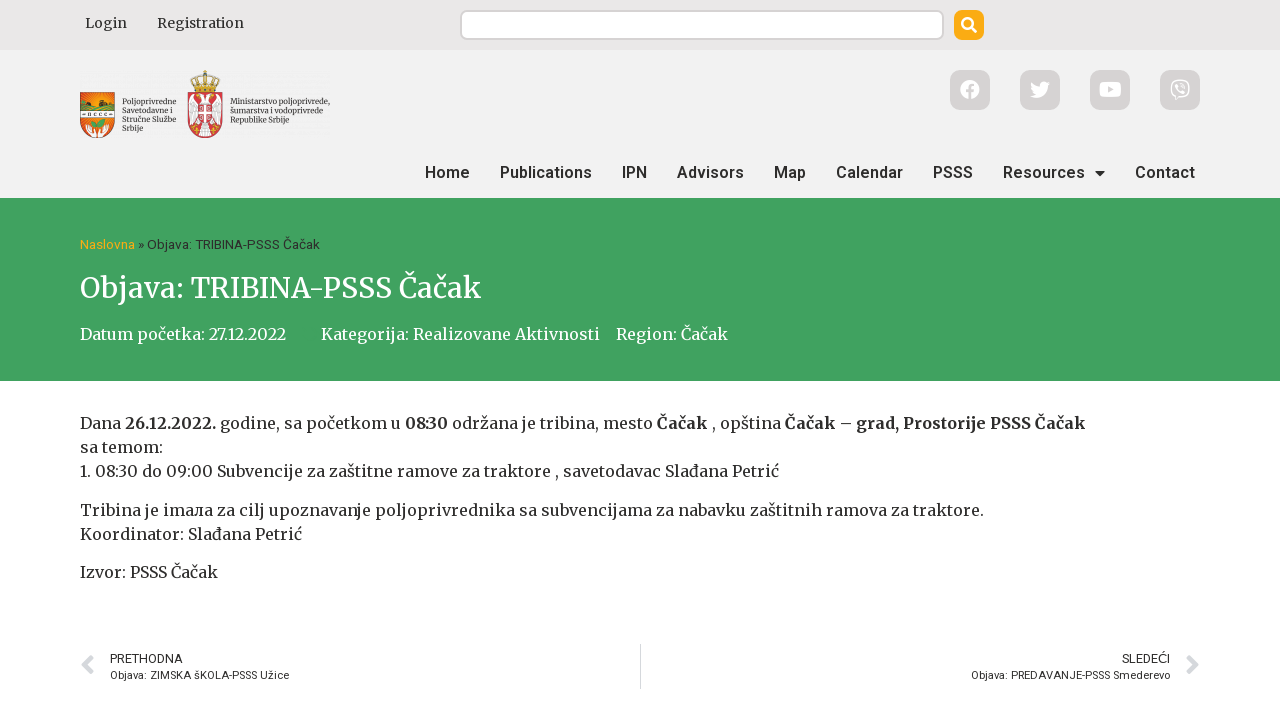

--- FILE ---
content_type: text/html; charset=UTF-8
request_url: https://www.psss.rs/events/objava-tribina-psss-cacak-354/
body_size: 18608
content:
<!doctype html>
<html lang="en-US">
<head>
	<meta charset="UTF-8">
		<meta name="viewport" content="width=device-width, initial-scale=1">
	<link rel="profile" href="http://gmpg.org/xfn/11">
	<meta name='robots' content='index, follow, max-image-preview:large, max-snippet:-1, max-video-preview:-1' />
	<style>img:is([sizes="auto" i], [sizes^="auto," i]) { contain-intrinsic-size: 3000px 1500px }</style>
	
	<!-- This site is optimized with the Yoast SEO plugin v21.4 - https://yoast.com/wordpress/plugins/seo/ -->
	<title>Objava: TRIBINA-PSSS Čačak | Poljoprivredna Savetodavna i Stručna Služba Srbije</title>
	<link rel="canonical" href="https://www.psss.rs/events/objava-tribina-psss-cacak-354/" />
	<meta property="og:locale" content="en_US" />
	<meta property="og:type" content="article" />
	<meta property="og:title" content="Objava: TRIBINA-PSSS Čačak | Poljoprivredna Savetodavna i Stručna Služba Srbije" />
	<meta property="og:description" content="Dana 26.12.2022. godine, sa početkom u 08:30 održana je tribina, mesto Čačak , opština Čačak &#8211; grad, Prostorije PSSS Čačak..." />
	<meta property="og:url" content="https://www.psss.rs/events/objava-tribina-psss-cacak-354/" />
	<meta property="og:site_name" content="Poljoprivredna Savetodavna i Stručna Služba Srbije" />
	<meta property="article:modified_time" content="2023-01-22T15:11:49+00:00" />
	<meta name="twitter:card" content="summary_large_image" />
	<script type="application/ld+json" class="yoast-schema-graph">{"@context":"https://schema.org","@graph":[{"@type":"WebPage","@id":"https://www.psss.rs/events/objava-tribina-psss-cacak-354/","url":"https://www.psss.rs/events/objava-tribina-psss-cacak-354/","name":"Objava: TRIBINA-PSSS Čačak | Poljoprivredna Savetodavna i Stručna Služba Srbije","isPartOf":{"@id":"https://www.psss.rs/#website"},"datePublished":"2022-12-27T06:59:12+00:00","dateModified":"2023-01-22T15:11:49+00:00","breadcrumb":{"@id":"https://www.psss.rs/events/objava-tribina-psss-cacak-354/#breadcrumb"},"inLanguage":"en-US","potentialAction":[{"@type":"ReadAction","target":["https://www.psss.rs/events/objava-tribina-psss-cacak-354/"]}]},{"@type":"BreadcrumbList","@id":"https://www.psss.rs/events/objava-tribina-psss-cacak-354/#breadcrumb","itemListElement":[{"@type":"ListItem","position":1,"name":"Naslovna","item":"https://www.psss.rs/"},{"@type":"ListItem","position":2,"name":"Objava: TRIBINA-PSSS Čačak"}]},{"@type":"WebSite","@id":"https://www.psss.rs/#website","url":"https://www.psss.rs/","name":"Poljoprivredna Savetodavna i Stručna Služba Srbije","description":"PSSS","publisher":{"@id":"https://www.psss.rs/#organization"},"alternateName":"PSSS","potentialAction":[{"@type":"SearchAction","target":{"@type":"EntryPoint","urlTemplate":"https://www.psss.rs/?s={search_term_string}"},"query-input":"required name=search_term_string"}],"inLanguage":"en-US"},{"@type":"Organization","@id":"https://www.psss.rs/#organization","name":"Poljoprivredna Savetodavna i Stručna Služba Srbije","url":"https://www.psss.rs/","logo":{"@type":"ImageObject","inLanguage":"en-US","@id":"https://www.psss.rs/#/schema/logo/image/","url":"https://www.psss.rs/wp-content/uploads/2022/10/logo_last-1.png","contentUrl":"https://www.psss.rs/wp-content/uploads/2022/10/logo_last-1.png","width":1465,"height":400,"caption":"Poljoprivredna Savetodavna i Stručna Služba Srbije"},"image":{"@id":"https://www.psss.rs/#/schema/logo/image/"}}]}</script>
	<!-- / Yoast SEO plugin. -->


<link rel='dns-prefetch' href='//www.googletagmanager.com' />
<link rel="alternate" type="application/rss+xml" title="Poljoprivredna Savetodavna i Stručna Služba Srbije &raquo; Feed" href="https://www.psss.rs/feed/" />
<link rel="alternate" type="application/rss+xml" title="Poljoprivredna Savetodavna i Stručna Služba Srbije &raquo; Comments Feed" href="https://www.psss.rs/comments/feed/" />
<script>
window._wpemojiSettings = {"baseUrl":"https:\/\/s.w.org\/images\/core\/emoji\/15.0.3\/72x72\/","ext":".png","svgUrl":"https:\/\/s.w.org\/images\/core\/emoji\/15.0.3\/svg\/","svgExt":".svg","source":{"concatemoji":"https:\/\/www.psss.rs\/wp-includes\/js\/wp-emoji-release.min.js?ver=6.7.1"}};
/*! This file is auto-generated */
!function(i,n){var o,s,e;function c(e){try{var t={supportTests:e,timestamp:(new Date).valueOf()};sessionStorage.setItem(o,JSON.stringify(t))}catch(e){}}function p(e,t,n){e.clearRect(0,0,e.canvas.width,e.canvas.height),e.fillText(t,0,0);var t=new Uint32Array(e.getImageData(0,0,e.canvas.width,e.canvas.height).data),r=(e.clearRect(0,0,e.canvas.width,e.canvas.height),e.fillText(n,0,0),new Uint32Array(e.getImageData(0,0,e.canvas.width,e.canvas.height).data));return t.every(function(e,t){return e===r[t]})}function u(e,t,n){switch(t){case"flag":return n(e,"\ud83c\udff3\ufe0f\u200d\u26a7\ufe0f","\ud83c\udff3\ufe0f\u200b\u26a7\ufe0f")?!1:!n(e,"\ud83c\uddfa\ud83c\uddf3","\ud83c\uddfa\u200b\ud83c\uddf3")&&!n(e,"\ud83c\udff4\udb40\udc67\udb40\udc62\udb40\udc65\udb40\udc6e\udb40\udc67\udb40\udc7f","\ud83c\udff4\u200b\udb40\udc67\u200b\udb40\udc62\u200b\udb40\udc65\u200b\udb40\udc6e\u200b\udb40\udc67\u200b\udb40\udc7f");case"emoji":return!n(e,"\ud83d\udc26\u200d\u2b1b","\ud83d\udc26\u200b\u2b1b")}return!1}function f(e,t,n){var r="undefined"!=typeof WorkerGlobalScope&&self instanceof WorkerGlobalScope?new OffscreenCanvas(300,150):i.createElement("canvas"),a=r.getContext("2d",{willReadFrequently:!0}),o=(a.textBaseline="top",a.font="600 32px Arial",{});return e.forEach(function(e){o[e]=t(a,e,n)}),o}function t(e){var t=i.createElement("script");t.src=e,t.defer=!0,i.head.appendChild(t)}"undefined"!=typeof Promise&&(o="wpEmojiSettingsSupports",s=["flag","emoji"],n.supports={everything:!0,everythingExceptFlag:!0},e=new Promise(function(e){i.addEventListener("DOMContentLoaded",e,{once:!0})}),new Promise(function(t){var n=function(){try{var e=JSON.parse(sessionStorage.getItem(o));if("object"==typeof e&&"number"==typeof e.timestamp&&(new Date).valueOf()<e.timestamp+604800&&"object"==typeof e.supportTests)return e.supportTests}catch(e){}return null}();if(!n){if("undefined"!=typeof Worker&&"undefined"!=typeof OffscreenCanvas&&"undefined"!=typeof URL&&URL.createObjectURL&&"undefined"!=typeof Blob)try{var e="postMessage("+f.toString()+"("+[JSON.stringify(s),u.toString(),p.toString()].join(",")+"));",r=new Blob([e],{type:"text/javascript"}),a=new Worker(URL.createObjectURL(r),{name:"wpTestEmojiSupports"});return void(a.onmessage=function(e){c(n=e.data),a.terminate(),t(n)})}catch(e){}c(n=f(s,u,p))}t(n)}).then(function(e){for(var t in e)n.supports[t]=e[t],n.supports.everything=n.supports.everything&&n.supports[t],"flag"!==t&&(n.supports.everythingExceptFlag=n.supports.everythingExceptFlag&&n.supports[t]);n.supports.everythingExceptFlag=n.supports.everythingExceptFlag&&!n.supports.flag,n.DOMReady=!1,n.readyCallback=function(){n.DOMReady=!0}}).then(function(){return e}).then(function(){var e;n.supports.everything||(n.readyCallback(),(e=n.source||{}).concatemoji?t(e.concatemoji):e.wpemoji&&e.twemoji&&(t(e.twemoji),t(e.wpemoji)))}))}((window,document),window._wpemojiSettings);
</script>
<style id='wp-emoji-styles-inline-css'>

	img.wp-smiley, img.emoji {
		display: inline !important;
		border: none !important;
		box-shadow: none !important;
		height: 1em !important;
		width: 1em !important;
		margin: 0 0.07em !important;
		vertical-align: -0.1em !important;
		background: none !important;
		padding: 0 !important;
	}
</style>
<link rel='stylesheet' id='wp-block-library-css' href='https://www.psss.rs/wp-includes/css/dist/block-library/style.min.css?ver=6.7.1' media='all' />
<style id='classic-theme-styles-inline-css'>
/*! This file is auto-generated */
.wp-block-button__link{color:#fff;background-color:#32373c;border-radius:9999px;box-shadow:none;text-decoration:none;padding:calc(.667em + 2px) calc(1.333em + 2px);font-size:1.125em}.wp-block-file__button{background:#32373c;color:#fff;text-decoration:none}
</style>
<style id='global-styles-inline-css'>
:root{--wp--preset--aspect-ratio--square: 1;--wp--preset--aspect-ratio--4-3: 4/3;--wp--preset--aspect-ratio--3-4: 3/4;--wp--preset--aspect-ratio--3-2: 3/2;--wp--preset--aspect-ratio--2-3: 2/3;--wp--preset--aspect-ratio--16-9: 16/9;--wp--preset--aspect-ratio--9-16: 9/16;--wp--preset--color--black: #000000;--wp--preset--color--cyan-bluish-gray: #abb8c3;--wp--preset--color--white: #ffffff;--wp--preset--color--pale-pink: #f78da7;--wp--preset--color--vivid-red: #cf2e2e;--wp--preset--color--luminous-vivid-orange: #ff6900;--wp--preset--color--luminous-vivid-amber: #fcb900;--wp--preset--color--light-green-cyan: #7bdcb5;--wp--preset--color--vivid-green-cyan: #00d084;--wp--preset--color--pale-cyan-blue: #8ed1fc;--wp--preset--color--vivid-cyan-blue: #0693e3;--wp--preset--color--vivid-purple: #9b51e0;--wp--preset--gradient--vivid-cyan-blue-to-vivid-purple: linear-gradient(135deg,rgba(6,147,227,1) 0%,rgb(155,81,224) 100%);--wp--preset--gradient--light-green-cyan-to-vivid-green-cyan: linear-gradient(135deg,rgb(122,220,180) 0%,rgb(0,208,130) 100%);--wp--preset--gradient--luminous-vivid-amber-to-luminous-vivid-orange: linear-gradient(135deg,rgba(252,185,0,1) 0%,rgba(255,105,0,1) 100%);--wp--preset--gradient--luminous-vivid-orange-to-vivid-red: linear-gradient(135deg,rgba(255,105,0,1) 0%,rgb(207,46,46) 100%);--wp--preset--gradient--very-light-gray-to-cyan-bluish-gray: linear-gradient(135deg,rgb(238,238,238) 0%,rgb(169,184,195) 100%);--wp--preset--gradient--cool-to-warm-spectrum: linear-gradient(135deg,rgb(74,234,220) 0%,rgb(151,120,209) 20%,rgb(207,42,186) 40%,rgb(238,44,130) 60%,rgb(251,105,98) 80%,rgb(254,248,76) 100%);--wp--preset--gradient--blush-light-purple: linear-gradient(135deg,rgb(255,206,236) 0%,rgb(152,150,240) 100%);--wp--preset--gradient--blush-bordeaux: linear-gradient(135deg,rgb(254,205,165) 0%,rgb(254,45,45) 50%,rgb(107,0,62) 100%);--wp--preset--gradient--luminous-dusk: linear-gradient(135deg,rgb(255,203,112) 0%,rgb(199,81,192) 50%,rgb(65,88,208) 100%);--wp--preset--gradient--pale-ocean: linear-gradient(135deg,rgb(255,245,203) 0%,rgb(182,227,212) 50%,rgb(51,167,181) 100%);--wp--preset--gradient--electric-grass: linear-gradient(135deg,rgb(202,248,128) 0%,rgb(113,206,126) 100%);--wp--preset--gradient--midnight: linear-gradient(135deg,rgb(2,3,129) 0%,rgb(40,116,252) 100%);--wp--preset--font-size--small: 13px;--wp--preset--font-size--medium: 20px;--wp--preset--font-size--large: 36px;--wp--preset--font-size--x-large: 42px;--wp--preset--spacing--20: 0.44rem;--wp--preset--spacing--30: 0.67rem;--wp--preset--spacing--40: 1rem;--wp--preset--spacing--50: 1.5rem;--wp--preset--spacing--60: 2.25rem;--wp--preset--spacing--70: 3.38rem;--wp--preset--spacing--80: 5.06rem;--wp--preset--shadow--natural: 6px 6px 9px rgba(0, 0, 0, 0.2);--wp--preset--shadow--deep: 12px 12px 50px rgba(0, 0, 0, 0.4);--wp--preset--shadow--sharp: 6px 6px 0px rgba(0, 0, 0, 0.2);--wp--preset--shadow--outlined: 6px 6px 0px -3px rgba(255, 255, 255, 1), 6px 6px rgba(0, 0, 0, 1);--wp--preset--shadow--crisp: 6px 6px 0px rgba(0, 0, 0, 1);}:where(.is-layout-flex){gap: 0.5em;}:where(.is-layout-grid){gap: 0.5em;}body .is-layout-flex{display: flex;}.is-layout-flex{flex-wrap: wrap;align-items: center;}.is-layout-flex > :is(*, div){margin: 0;}body .is-layout-grid{display: grid;}.is-layout-grid > :is(*, div){margin: 0;}:where(.wp-block-columns.is-layout-flex){gap: 2em;}:where(.wp-block-columns.is-layout-grid){gap: 2em;}:where(.wp-block-post-template.is-layout-flex){gap: 1.25em;}:where(.wp-block-post-template.is-layout-grid){gap: 1.25em;}.has-black-color{color: var(--wp--preset--color--black) !important;}.has-cyan-bluish-gray-color{color: var(--wp--preset--color--cyan-bluish-gray) !important;}.has-white-color{color: var(--wp--preset--color--white) !important;}.has-pale-pink-color{color: var(--wp--preset--color--pale-pink) !important;}.has-vivid-red-color{color: var(--wp--preset--color--vivid-red) !important;}.has-luminous-vivid-orange-color{color: var(--wp--preset--color--luminous-vivid-orange) !important;}.has-luminous-vivid-amber-color{color: var(--wp--preset--color--luminous-vivid-amber) !important;}.has-light-green-cyan-color{color: var(--wp--preset--color--light-green-cyan) !important;}.has-vivid-green-cyan-color{color: var(--wp--preset--color--vivid-green-cyan) !important;}.has-pale-cyan-blue-color{color: var(--wp--preset--color--pale-cyan-blue) !important;}.has-vivid-cyan-blue-color{color: var(--wp--preset--color--vivid-cyan-blue) !important;}.has-vivid-purple-color{color: var(--wp--preset--color--vivid-purple) !important;}.has-black-background-color{background-color: var(--wp--preset--color--black) !important;}.has-cyan-bluish-gray-background-color{background-color: var(--wp--preset--color--cyan-bluish-gray) !important;}.has-white-background-color{background-color: var(--wp--preset--color--white) !important;}.has-pale-pink-background-color{background-color: var(--wp--preset--color--pale-pink) !important;}.has-vivid-red-background-color{background-color: var(--wp--preset--color--vivid-red) !important;}.has-luminous-vivid-orange-background-color{background-color: var(--wp--preset--color--luminous-vivid-orange) !important;}.has-luminous-vivid-amber-background-color{background-color: var(--wp--preset--color--luminous-vivid-amber) !important;}.has-light-green-cyan-background-color{background-color: var(--wp--preset--color--light-green-cyan) !important;}.has-vivid-green-cyan-background-color{background-color: var(--wp--preset--color--vivid-green-cyan) !important;}.has-pale-cyan-blue-background-color{background-color: var(--wp--preset--color--pale-cyan-blue) !important;}.has-vivid-cyan-blue-background-color{background-color: var(--wp--preset--color--vivid-cyan-blue) !important;}.has-vivid-purple-background-color{background-color: var(--wp--preset--color--vivid-purple) !important;}.has-black-border-color{border-color: var(--wp--preset--color--black) !important;}.has-cyan-bluish-gray-border-color{border-color: var(--wp--preset--color--cyan-bluish-gray) !important;}.has-white-border-color{border-color: var(--wp--preset--color--white) !important;}.has-pale-pink-border-color{border-color: var(--wp--preset--color--pale-pink) !important;}.has-vivid-red-border-color{border-color: var(--wp--preset--color--vivid-red) !important;}.has-luminous-vivid-orange-border-color{border-color: var(--wp--preset--color--luminous-vivid-orange) !important;}.has-luminous-vivid-amber-border-color{border-color: var(--wp--preset--color--luminous-vivid-amber) !important;}.has-light-green-cyan-border-color{border-color: var(--wp--preset--color--light-green-cyan) !important;}.has-vivid-green-cyan-border-color{border-color: var(--wp--preset--color--vivid-green-cyan) !important;}.has-pale-cyan-blue-border-color{border-color: var(--wp--preset--color--pale-cyan-blue) !important;}.has-vivid-cyan-blue-border-color{border-color: var(--wp--preset--color--vivid-cyan-blue) !important;}.has-vivid-purple-border-color{border-color: var(--wp--preset--color--vivid-purple) !important;}.has-vivid-cyan-blue-to-vivid-purple-gradient-background{background: var(--wp--preset--gradient--vivid-cyan-blue-to-vivid-purple) !important;}.has-light-green-cyan-to-vivid-green-cyan-gradient-background{background: var(--wp--preset--gradient--light-green-cyan-to-vivid-green-cyan) !important;}.has-luminous-vivid-amber-to-luminous-vivid-orange-gradient-background{background: var(--wp--preset--gradient--luminous-vivid-amber-to-luminous-vivid-orange) !important;}.has-luminous-vivid-orange-to-vivid-red-gradient-background{background: var(--wp--preset--gradient--luminous-vivid-orange-to-vivid-red) !important;}.has-very-light-gray-to-cyan-bluish-gray-gradient-background{background: var(--wp--preset--gradient--very-light-gray-to-cyan-bluish-gray) !important;}.has-cool-to-warm-spectrum-gradient-background{background: var(--wp--preset--gradient--cool-to-warm-spectrum) !important;}.has-blush-light-purple-gradient-background{background: var(--wp--preset--gradient--blush-light-purple) !important;}.has-blush-bordeaux-gradient-background{background: var(--wp--preset--gradient--blush-bordeaux) !important;}.has-luminous-dusk-gradient-background{background: var(--wp--preset--gradient--luminous-dusk) !important;}.has-pale-ocean-gradient-background{background: var(--wp--preset--gradient--pale-ocean) !important;}.has-electric-grass-gradient-background{background: var(--wp--preset--gradient--electric-grass) !important;}.has-midnight-gradient-background{background: var(--wp--preset--gradient--midnight) !important;}.has-small-font-size{font-size: var(--wp--preset--font-size--small) !important;}.has-medium-font-size{font-size: var(--wp--preset--font-size--medium) !important;}.has-large-font-size{font-size: var(--wp--preset--font-size--large) !important;}.has-x-large-font-size{font-size: var(--wp--preset--font-size--x-large) !important;}
:where(.wp-block-post-template.is-layout-flex){gap: 1.25em;}:where(.wp-block-post-template.is-layout-grid){gap: 1.25em;}
:where(.wp-block-columns.is-layout-flex){gap: 2em;}:where(.wp-block-columns.is-layout-grid){gap: 2em;}
:root :where(.wp-block-pullquote){font-size: 1.5em;line-height: 1.6;}
</style>
<link rel='stylesheet' id='bbp-default-css' href='https://www.psss.rs/wp-content/plugins/bbpress/templates/default/css/bbpress.min.css?ver=2.6.9' media='all' />
<link rel='stylesheet' id='dashicons-css' href='https://www.psss.rs/wp-includes/css/dashicons.min.css?ver=6.7.1' media='all' />
<link rel='stylesheet' id='post-views-counter-frontend-css' href='https://www.psss.rs/wp-content/plugins/post-views-counter/css/frontend.min.css?ver=1.4' media='all' />
<link rel='stylesheet' id='responsive-lightbox-swipebox-css' href='https://www.psss.rs/wp-content/plugins/responsive-lightbox/assets/swipebox/swipebox.min.css?ver=2.4.5' media='all' />
<link rel='stylesheet' id='style-pack-latest-activity-css' href='https://www.psss.rs/wp-content/plugins/bbp-style-pack//build/la-index.css?ver=6.7.1' media='all' />
<link rel='stylesheet' id='style-pack-login-css' href='https://www.psss.rs/wp-content/plugins/bbp-style-pack//build/login-index.css?ver=6.7.1' media='all' />
<link rel='stylesheet' id='style-pack-single-topic-information-css' href='https://www.psss.rs/wp-content/plugins/bbp-style-pack//build/ti-index.css?ver=6.7.1' media='all' />
<link rel='stylesheet' id='style-pack-single-forum-information-css' href='https://www.psss.rs/wp-content/plugins/bbp-style-pack//build/fi-index.css?ver=6.7.1' media='all' />
<link rel='stylesheet' id='style-pack-forums-list-css' href='https://www.psss.rs/wp-content/plugins/bbp-style-pack//build/flist-index.css?ver=6.7.1' media='all' />
<link rel='stylesheet' id='style-pack-topic-views-list-css' href='https://www.psss.rs/wp-content/plugins/bbp-style-pack//build/topic-views-index.css?ver=6.7.1' media='all' />
<link rel='stylesheet' id='style-pack-statistics-list-css' href='https://www.psss.rs/wp-content/plugins/bbp-style-pack//build/statistics-index.css?ver=6.7.1' media='all' />
<link rel='stylesheet' id='style-pack-search-form-css' href='https://www.psss.rs/wp-content/plugins/bbp-style-pack//build/search-index.css?ver=6.7.1' media='all' />
<link rel='stylesheet' id='bsp-css' href='https://www.psss.rs/wp-content/plugins/bbp-style-pack/css/bspstyle.css?ver=1698651895' media='screen' />
<link rel='stylesheet' id='hello-elementor-css' href='https://www.psss.rs/wp-content/themes/psss-theme/style.min.css?ver=2.6.1' media='all' />
<link rel='stylesheet' id='hello-elementor-theme-style-css' href='https://www.psss.rs/wp-content/themes/psss-theme/theme.min.css?ver=2.6.1' media='all' />
<link rel='stylesheet' id='slick-css-css' href='https://www.psss.rs/wp-content/themes/psss-theme/assets/src/library/css/slick.css?ver=6.7.1' media='all' />
<link rel='stylesheet' id='slick-theme-css-css' href='https://www.psss.rs/wp-content/themes/psss-theme/assets/src/library/css/slick-theme.css?ver=6.7.1' media='all' />
<link rel='stylesheet' id='gdatt-attachments-css' href='https://www.psss.rs/wp-content/plugins/gd-bbpress-attachments/css/front.min.css?ver=4.6_b2510_free' media='all' />
<link rel='stylesheet' id='elementor-icons-css' href='https://www.psss.rs/wp-content/plugins/elementor/assets/lib/eicons/css/elementor-icons.min.css?ver=5.23.0' media='all' />
<link rel='stylesheet' id='elementor-frontend-css' href='https://www.psss.rs/wp-content/uploads/elementor/css/custom-frontend.min.css?ver=1764177840' media='all' />
<link rel='stylesheet' id='swiper-css' href='https://www.psss.rs/wp-content/plugins/elementor/assets/lib/swiper/css/swiper.min.css?ver=5.3.6' media='all' />
<link rel='stylesheet' id='elementor-post-14-css' href='https://www.psss.rs/wp-content/uploads/elementor/css/post-14.css?ver=1764182939' media='all' />
<link rel='stylesheet' id='elementor-pro-css' href='https://www.psss.rs/wp-content/uploads/elementor/css/custom-pro-frontend.min.css?ver=1764177840' media='all' />
<link rel='stylesheet' id='elementor-global-css' href='https://www.psss.rs/wp-content/uploads/elementor/css/global.css?ver=1764177840' media='all' />
<link rel='stylesheet' id='elementor-post-16-css' href='https://www.psss.rs/wp-content/uploads/elementor/css/post-16.css?ver=1764182951' media='all' />
<link rel='stylesheet' id='elementor-post-1355-css' href='https://www.psss.rs/wp-content/uploads/elementor/css/post-1355.css?ver=1764182951' media='all' />
<link rel='stylesheet' id='elementor-post-199661-css' href='https://www.psss.rs/wp-content/uploads/elementor/css/post-199661.css?ver=1764182951' media='all' />
<link rel='stylesheet' id='elementor-post-118-css' href='https://www.psss.rs/wp-content/uploads/elementor/css/post-118.css?ver=1764182951' media='all' />
<link rel='stylesheet' id='elementor-post-115312-css' href='https://www.psss.rs/wp-content/uploads/elementor/css/post-115312.css?ver=1764182951' media='all' />
<link rel='stylesheet' id='rhc-print-css-css' href='https://www.psss.rs/wp-content/plugins/calendarize-it/css/print.css?ver=1.0.2' media='all' />
<link rel='stylesheet' id='calendarizeit-css' href='https://www.psss.rs/wp-content/plugins/calendarize-it/css/frontend.min.css?ver=4.0.8.6' media='all' />
<link rel='stylesheet' id='rhc-last-minue-css' href='https://www.psss.rs/wp-content/plugins/calendarize-it/css/last_minute_fixes.css?ver=1.1.1' media='all' />
<link rel='stylesheet' id='ecs-styles-css' href='https://www.psss.rs/wp-content/plugins/ele-custom-skin/assets/css/ecs-style.css?ver=3.1.7' media='all' />
<link rel='stylesheet' id='elementor-post-414-css' href='https://www.psss.rs/wp-content/uploads/elementor/css/post-414.css?ver=1637849172' media='all' />
<link rel='stylesheet' id='elementor-post-1352-css' href='https://www.psss.rs/wp-content/uploads/elementor/css/post-1352.css?ver=1637873900' media='all' />
<link rel='stylesheet' id='elementor-post-149771-css' href='https://www.psss.rs/wp-content/uploads/elementor/css/post-149771.css?ver=1644867286' media='all' />
<link rel='stylesheet' id='google-fonts-1-css' href='https://fonts.googleapis.com/css?family=Roboto%3A100%2C100italic%2C200%2C200italic%2C300%2C300italic%2C400%2C400italic%2C500%2C500italic%2C600%2C600italic%2C700%2C700italic%2C800%2C800italic%2C900%2C900italic%7CMerriweather%3A100%2C100italic%2C200%2C200italic%2C300%2C300italic%2C400%2C400italic%2C500%2C500italic%2C600%2C600italic%2C700%2C700italic%2C800%2C800italic%2C900%2C900italic&#038;display=auto&#038;ver=6.7.1' media='all' />
<link rel='stylesheet' id='elementor-icons-shared-0-css' href='https://www.psss.rs/wp-content/plugins/elementor/assets/lib/font-awesome/css/fontawesome.min.css?ver=5.15.3' media='all' />
<link rel='stylesheet' id='elementor-icons-fa-solid-css' href='https://www.psss.rs/wp-content/plugins/elementor/assets/lib/font-awesome/css/solid.min.css?ver=5.15.3' media='all' />
<link rel='stylesheet' id='elementor-icons-fa-brands-css' href='https://www.psss.rs/wp-content/plugins/elementor/assets/lib/font-awesome/css/brands.min.css?ver=5.15.3' media='all' />
<link rel="preconnect" href="https://fonts.gstatic.com/" crossorigin><script src="https://www.psss.rs/wp-includes/js/jquery/jquery.min.js?ver=3.7.1" id="jquery-core-js"></script>
<script src="https://www.psss.rs/wp-includes/js/jquery/jquery-migrate.min.js?ver=3.4.1" id="jquery-migrate-js"></script>
<script src="https://www.psss.rs/wp-content/plugins/responsive-lightbox/assets/swipebox/jquery.swipebox.min.js?ver=2.4.5" id="responsive-lightbox-swipebox-js"></script>
<script src="https://www.psss.rs/wp-includes/js/underscore.min.js?ver=1.13.7" id="underscore-js"></script>
<script src="https://www.psss.rs/wp-content/plugins/responsive-lightbox/assets/infinitescroll/infinite-scroll.pkgd.min.js?ver=6.7.1" id="responsive-lightbox-infinite-scroll-js"></script>
<script id="responsive-lightbox-js-before">
var rlArgs = {"script":"swipebox","selector":"lightbox","customEvents":"","activeGalleries":true,"animation":true,"hideCloseButtonOnMobile":false,"removeBarsOnMobile":false,"hideBars":true,"hideBarsDelay":5000,"videoMaxWidth":1080,"useSVG":true,"loopAtEnd":false,"woocommerce_gallery":false,"ajaxurl":"https:\/\/www.psss.rs\/wp-admin\/admin-ajax.php","nonce":"4aacded959","preview":false,"postId":552219,"scriptExtension":false};
</script>
<script src="https://www.psss.rs/wp-content/plugins/responsive-lightbox/js/front.js?ver=2.4.5" id="responsive-lightbox-js"></script>
<script src="https://www.psss.rs/wp-content/themes/psss-theme/assets/src/library/js/slick.min.js?ver=6.7.1" id="slickcript-js"></script>
<script src="https://www.psss.rs/wp-content/plugins/calendarize-it/js/bootstrap.min.js?ver=3.0.0" id="bootstrap-js"></script>
<script src="https://www.psss.rs/wp-content/plugins/calendarize-it/js/bootstrap-select.js?ver=1.0.2" id="bootstrap-select-js"></script>
<script src="https://www.psss.rs/wp-content/plugins/calendarize-it/js/moment.js?ver=2.29.1" id="rhc-moment-js"></script>
<script src="https://www.psss.rs/wp-includes/js/jquery/ui/core.min.js?ver=1.13.3" id="jquery-ui-core-js"></script>
<script src="https://www.psss.rs/wp-includes/js/jquery/ui/accordion.min.js?ver=1.13.3" id="jquery-ui-accordion-js"></script>
<script src="https://www.psss.rs/wp-includes/js/jquery/ui/mouse.min.js?ver=1.13.3" id="jquery-ui-mouse-js"></script>
<script src="https://www.psss.rs/wp-includes/js/jquery/ui/slider.min.js?ver=1.13.3" id="jquery-ui-slider-js"></script>
<script src="https://www.psss.rs/wp-includes/js/jquery/ui/resizable.min.js?ver=1.13.3" id="jquery-ui-resizable-js"></script>
<script src="https://www.psss.rs/wp-includes/js/jquery/ui/draggable.min.js?ver=1.13.3" id="jquery-ui-draggable-js"></script>
<script src="https://www.psss.rs/wp-includes/js/jquery/ui/controlgroup.min.js?ver=1.13.3" id="jquery-ui-controlgroup-js"></script>
<script src="https://www.psss.rs/wp-includes/js/jquery/ui/checkboxradio.min.js?ver=1.13.3" id="jquery-ui-checkboxradio-js"></script>
<script src="https://www.psss.rs/wp-includes/js/jquery/ui/button.min.js?ver=1.13.3" id="jquery-ui-button-js"></script>
<script src="https://www.psss.rs/wp-includes/js/jquery/ui/dialog.min.js?ver=1.13.3" id="jquery-ui-dialog-js"></script>
<script src="https://www.psss.rs/wp-includes/js/jquery/ui/tabs.min.js?ver=1.13.3" id="jquery-ui-tabs-js"></script>
<script src="https://www.psss.rs/wp-includes/js/jquery/ui/sortable.min.js?ver=1.13.3" id="jquery-ui-sortable-js"></script>
<script src="https://www.psss.rs/wp-includes/js/jquery/ui/droppable.min.js?ver=1.13.3" id="jquery-ui-droppable-js"></script>
<script src="https://www.psss.rs/wp-includes/js/jquery/ui/datepicker.min.js?ver=1.13.3" id="jquery-ui-datepicker-js"></script>
<script id="jquery-ui-datepicker-js-after">
jQuery(function(jQuery){jQuery.datepicker.setDefaults({"closeText":"Close","currentText":"Today","monthNames":["January","February","March","April","May","June","July","August","September","October","November","December"],"monthNamesShort":["Jan","Feb","Mar","Apr","May","Jun","Jul","Aug","Sep","Oct","Nov","Dec"],"nextText":"Next","prevText":"Previous","dayNames":["Sunday","Monday","Tuesday","Wednesday","Thursday","Friday","Saturday"],"dayNamesShort":["Sun","Mon","Tue","Wed","Thu","Fri","Sat"],"dayNamesMin":["S","M","T","W","T","F","S"],"dateFormat":"dd.mm.yy","firstDay":1,"isRTL":false});});
</script>
<script src="https://www.psss.rs/wp-includes/js/jquery/ui/menu.min.js?ver=1.13.3" id="jquery-ui-menu-js"></script>
<script src="https://www.psss.rs/wp-includes/js/dist/dom-ready.min.js?ver=f77871ff7694fffea381" id="wp-dom-ready-js"></script>
<script src="https://www.psss.rs/wp-includes/js/dist/hooks.min.js?ver=4d63a3d491d11ffd8ac6" id="wp-hooks-js"></script>
<script src="https://www.psss.rs/wp-includes/js/dist/i18n.min.js?ver=5e580eb46a90c2b997e6" id="wp-i18n-js"></script>
<script id="wp-i18n-js-after">
wp.i18n.setLocaleData( { 'text direction\u0004ltr': [ 'ltr' ] } );
</script>
<script src="https://www.psss.rs/wp-includes/js/dist/a11y.min.js?ver=3156534cc54473497e14" id="wp-a11y-js"></script>
<script src="https://www.psss.rs/wp-includes/js/jquery/ui/autocomplete.min.js?ver=1.13.3" id="jquery-ui-autocomplete-js"></script>
<script src="https://www.psss.rs/wp-content/plugins/calendarize-it/js/deprecated.js?ver=bundled-jquery-ui" id="jquery-ui-wp-js"></script>
<script id="calendarize-js-extra">
var RHC = {"ajaxurl":"https:\/\/www.psss.rs\/","mobile_width":"480","last_modified":"a15b59de6a6dc64197fddbf0ef92b6cc","tooltip_details":[],"visibility_check":"","gmt_offset":"1","disable_event_link":"0","rhc_options":{}};
</script>
<script src="https://www.psss.rs/wp-content/plugins/calendarize-it/js/frontend.min.js?ver=5.0.1.6" id="calendarize-js"></script>
<script src="https://www.psss.rs/wp-content/plugins/calendarize-it/js/deprecated.js?ver=3.0" id="google-api3-js"></script>
<script src="https://www.psss.rs/wp-content/plugins/calendarize-it/js/rhc_gmap3.js?ver=1.0.1" id="rhc_gmap3-js"></script>

<!-- Google tag (gtag.js) snippet added by Site Kit -->
<!-- Google Analytics snippet added by Site Kit -->
<script src="https://www.googletagmanager.com/gtag/js?id=GT-WF6WCQK" id="google_gtagjs-js" async></script>
<script id="google_gtagjs-js-after">
window.dataLayer = window.dataLayer || [];function gtag(){dataLayer.push(arguments);}
gtag("set","linker",{"domains":["www.psss.rs"]});
gtag("js", new Date());
gtag("set", "developer_id.dZTNiMT", true);
gtag("config", "GT-WF6WCQK");
</script>
<script id="ecs_ajax_load-js-extra">
var ecs_ajax_params = {"ajaxurl":"https:\/\/www.psss.rs\/wp-admin\/admin-ajax.php","posts":"{\"page\":0,\"events\":\"objava-tribina-psss-cacak-354\",\"post_type\":\"events\",\"name\":\"objava-tribina-psss-cacak-354\",\"error\":\"\",\"m\":\"\",\"p\":0,\"post_parent\":\"\",\"subpost\":\"\",\"subpost_id\":\"\",\"attachment\":\"\",\"attachment_id\":0,\"pagename\":\"\",\"page_id\":0,\"second\":\"\",\"minute\":\"\",\"hour\":\"\",\"day\":0,\"monthnum\":0,\"year\":0,\"w\":0,\"category_name\":\"\",\"tag\":\"\",\"cat\":\"\",\"tag_id\":\"\",\"author\":\"\",\"author_name\":\"\",\"feed\":\"\",\"tb\":\"\",\"paged\":0,\"meta_key\":\"\",\"meta_value\":\"\",\"preview\":\"\",\"s\":\"\",\"sentence\":\"\",\"title\":\"\",\"fields\":\"\",\"menu_order\":\"\",\"embed\":\"\",\"category__in\":[],\"category__not_in\":[],\"category__and\":[],\"post__in\":[],\"post__not_in\":[],\"post_name__in\":[],\"tag__in\":[],\"tag__not_in\":[],\"tag__and\":[],\"tag_slug__in\":[],\"tag_slug__and\":[],\"post_parent__in\":[],\"post_parent__not_in\":[],\"author__in\":[],\"author__not_in\":[],\"search_columns\":[],\"ignore_sticky_posts\":false,\"suppress_filters\":false,\"cache_results\":true,\"update_post_term_cache\":true,\"update_menu_item_cache\":false,\"lazy_load_term_meta\":true,\"update_post_meta_cache\":true,\"posts_per_page\":10,\"nopaging\":false,\"comments_per_page\":\"50\",\"no_found_rows\":false,\"order\":\"DESC\"}"};
</script>
<script src="https://www.psss.rs/wp-content/plugins/ele-custom-skin/assets/js/ecs_ajax_pagination.js?ver=3.1.7" id="ecs_ajax_load-js"></script>
<script src="https://www.psss.rs/wp-content/plugins/ele-custom-skin/assets/js/ecs.js?ver=3.1.7" id="ecs-script-js"></script>
<link rel="https://api.w.org/" href="https://www.psss.rs/wp-json/" /><link rel="alternate" title="JSON" type="application/json" href="https://www.psss.rs/wp-json/wp/v2/events/552219" /><link rel="EditURI" type="application/rsd+xml" title="RSD" href="https://www.psss.rs/xmlrpc.php?rsd" />
<meta name="generator" content="WordPress 6.7.1" />
<link rel='shortlink' href='https://www.psss.rs/?p=552219' />
<link rel="alternate" title="oEmbed (JSON)" type="application/json+oembed" href="https://www.psss.rs/wp-json/oembed/1.0/embed?url=https%3A%2F%2Fwww.psss.rs%2Fevents%2Fobjava-tribina-psss-cacak-354%2F" />
<link rel="alternate" title="oEmbed (XML)" type="text/xml+oembed" href="https://www.psss.rs/wp-json/oembed/1.0/embed?url=https%3A%2F%2Fwww.psss.rs%2Fevents%2Fobjava-tribina-psss-cacak-354%2F&#038;format=xml" />
<meta name="generator" content="Site Kit by Google 1.168.0" /><meta name="generator" content="Elementor 3.17.1; features: e_dom_optimization, e_optimized_assets_loading, additional_custom_breakpoints; settings: css_print_method-external, google_font-enabled, font_display-auto">
<link rel="icon" href="https://www.psss.rs/wp-content/uploads/2021/07/cropped-icon_logo_color-32x32.png" sizes="32x32" />
<link rel="icon" href="https://www.psss.rs/wp-content/uploads/2021/07/cropped-icon_logo_color-192x192.png" sizes="192x192" />
<link rel="apple-touch-icon" href="https://www.psss.rs/wp-content/uploads/2021/07/cropped-icon_logo_color-180x180.png" />
<meta name="msapplication-TileImage" content="https://www.psss.rs/wp-content/uploads/2021/07/cropped-icon_logo_color-270x270.png" />
<meta property="og:title" content="Objava: TRIBINA-PSSS Čačak" />
<meta property="og:description" content="" />
	  </head>
<body class="events-template-default single single-events postid-552219 wp-custom-logo elementor-default elementor-kit-14 elementor-page-199661">

		<div data-elementor-type="header" data-elementor-id="16" class="elementor elementor-16 elementor-location-header" data-elementor-post-type="elementor_library">
								<section class="elementor-section elementor-top-section elementor-element elementor-element-7d650d5 elementor-hidden-tablet elementor-hidden-phone elementor-section-boxed elementor-section-height-default elementor-section-height-default" data-id="7d650d5" data-element_type="section" data-settings="{&quot;background_background&quot;:&quot;classic&quot;}">
						<div class="elementor-container elementor-column-gap-default">
					<div class="elementor-column elementor-col-33 elementor-top-column elementor-element elementor-element-f045a7b" data-id="f045a7b" data-element_type="column">
			<div class="elementor-widget-wrap elementor-element-populated">
								<div class="elementor-element elementor-element-2513b23 profile-menu elementor-nav-menu--dropdown-tablet elementor-nav-menu__text-align-aside elementor-nav-menu--toggle elementor-nav-menu--burger elementor-widget elementor-widget-nav-menu" data-id="2513b23" data-element_type="widget" data-settings="{&quot;layout&quot;:&quot;horizontal&quot;,&quot;submenu_icon&quot;:{&quot;value&quot;:&quot;&lt;i class=\&quot;fas fa-caret-down\&quot;&gt;&lt;\/i&gt;&quot;,&quot;library&quot;:&quot;fa-solid&quot;},&quot;toggle&quot;:&quot;burger&quot;}" data-widget_type="nav-menu.default">
				<div class="elementor-widget-container">
						<nav class="elementor-nav-menu--main elementor-nav-menu__container elementor-nav-menu--layout-horizontal e--pointer-underline e--animation-fade">
				<ul id="menu-1-2513b23" class="elementor-nav-menu"><li class="menu-login menu-item menu-item-type-custom menu-item-object-custom menu-item-126"><a href="#" class="elementor-item elementor-item-anchor">Login</a></li>
<li class="menu-item menu-item-type-post_type menu-item-object-page menu-item-129"><a href="https://www.psss.rs/registration-2/" class="elementor-item">Registration</a></li>
</ul>			</nav>
					<div class="elementor-menu-toggle" role="button" tabindex="0" aria-label="Menu Toggle" aria-expanded="false">
			<i aria-hidden="true" role="presentation" class="elementor-menu-toggle__icon--open eicon-menu-bar"></i><i aria-hidden="true" role="presentation" class="elementor-menu-toggle__icon--close eicon-close"></i>			<span class="elementor-screen-only">Menu</span>
		</div>
					<nav class="elementor-nav-menu--dropdown elementor-nav-menu__container" aria-hidden="true">
				<ul id="menu-2-2513b23" class="elementor-nav-menu"><li class="menu-login menu-item menu-item-type-custom menu-item-object-custom menu-item-126"><a href="#" class="elementor-item elementor-item-anchor" tabindex="-1">Login</a></li>
<li class="menu-item menu-item-type-post_type menu-item-object-page menu-item-129"><a href="https://www.psss.rs/registration-2/" class="elementor-item" tabindex="-1">Registration</a></li>
</ul>			</nav>
				</div>
				</div>
					</div>
		</div>
				<div class="elementor-column elementor-col-33 elementor-top-column elementor-element elementor-element-1d1f581" data-id="1d1f581" data-element_type="column">
			<div class="elementor-widget-wrap elementor-element-populated">
								<div class="elementor-element elementor-element-617454c elementor-search-form--skin-classic elementor-search-form--button-type-icon elementor-search-form--icon-search elementor-widget elementor-widget-search-form" data-id="617454c" data-element_type="widget" data-settings="{&quot;skin&quot;:&quot;classic&quot;}" data-widget_type="search-form.default">
				<div class="elementor-widget-container">
					<form class="elementor-search-form" action="https://www.psss.rs" method="get" role="search">
									<div class="elementor-search-form__container">
				<label class="elementor-screen-only" for="elementor-search-form-617454c">Search</label>

				
				<input id="elementor-search-form-617454c" placeholder="" class="elementor-search-form__input" type="search" name="s" value="">
				
									<button class="elementor-search-form__submit" type="submit" aria-label="Search">
													<i aria-hidden="true" class="fas fa-search"></i>							<span class="elementor-screen-only">Search</span>
											</button>
				
							</div>
		</form>
				</div>
				</div>
					</div>
		</div>
				<div class="elementor-column elementor-col-33 elementor-top-column elementor-element elementor-element-30f5a20" data-id="30f5a20" data-element_type="column">
			<div class="elementor-widget-wrap">
									</div>
		</div>
							</div>
		</section>
				<header class="elementor-section elementor-top-section elementor-element elementor-element-fee7f42 sticky-header elementor-section-boxed elementor-section-height-default elementor-section-height-default" data-id="fee7f42" data-element_type="section" data-settings="{&quot;background_background&quot;:&quot;classic&quot;,&quot;sticky&quot;:&quot;top&quot;,&quot;motion_fx_motion_fx_scrolling&quot;:&quot;yes&quot;,&quot;motion_fx_devices&quot;:[&quot;desktop&quot;],&quot;sticky_on&quot;:[&quot;desktop&quot;],&quot;sticky_effects_offset&quot;:90,&quot;animation&quot;:&quot;none&quot;,&quot;sticky_offset&quot;:0}">
						<div class="elementor-container elementor-column-gap-default">
					<div class="elementor-column elementor-col-100 elementor-top-column elementor-element elementor-element-fcc34dd" data-id="fcc34dd" data-element_type="column">
			<div class="elementor-widget-wrap elementor-element-populated">
								<section class="elementor-section elementor-inner-section elementor-element elementor-element-2fcd5f9 elementor-section-boxed elementor-section-height-default elementor-section-height-default" data-id="2fcd5f9" data-element_type="section">
						<div class="elementor-container elementor-column-gap-default">
					<div class="elementor-column elementor-col-50 elementor-inner-column elementor-element elementor-element-3c9816f" data-id="3c9816f" data-element_type="column">
			<div class="elementor-widget-wrap elementor-element-populated">
								<div class="elementor-element elementor-element-18160a2 logo elementor-hidden-tablet elementor-hidden-phone elementor-widget elementor-widget-theme-site-logo elementor-widget-image" data-id="18160a2" data-element_type="widget" data-widget_type="theme-site-logo.default">
				<div class="elementor-widget-container">
											<a href="https://www.psss.rs">
			<img src="https://www.psss.rs/wp-content/uploads/elementor/thumbs/logo_last-1-pw3hnju0tiv74zuwvf9vutpm39rwippbp35dapzuaw.png" title="logo_last (1)" alt="logo_last (1)" loading="lazy" />				</a>
											</div>
				</div>
				<div class="elementor-element elementor-element-f79759d sticky-logo elementor-hidden-tablet elementor-hidden-phone elementor-widget elementor-widget-image" data-id="f79759d" data-element_type="widget" data-widget_type="image.default">
				<div class="elementor-widget-container">
															<img width="350" height="66" src="https://www.psss.rs/wp-content/uploads/2021/06/PSSS_logo-small.png" class="attachment-full size-full wp-image-308" alt="" srcset="https://www.psss.rs/wp-content/uploads/2021/06/PSSS_logo-small.png 350w, https://www.psss.rs/wp-content/uploads/2021/06/PSSS_logo-small-300x57.png 300w" sizes="(max-width: 350px) 100vw, 350px" />															</div>
				</div>
					</div>
		</div>
				<div class="elementor-column elementor-col-50 elementor-inner-column elementor-element elementor-element-390edc5" data-id="390edc5" data-element_type="column">
			<div class="elementor-widget-wrap elementor-element-populated">
								<div class="elementor-element elementor-element-68a4312 e-grid-align-right elementor-hidden-tablet elementor-hidden-phone elementor-shape-rounded elementor-grid-0 elementor-widget elementor-widget-social-icons" data-id="68a4312" data-element_type="widget" data-widget_type="social-icons.default">
				<div class="elementor-widget-container">
					<div class="elementor-social-icons-wrapper elementor-grid">
							<span class="elementor-grid-item">
					<a class="elementor-icon elementor-social-icon elementor-social-icon-facebook elementor-repeater-item-fa28331" target="_blank">
						<span class="elementor-screen-only">Facebook</span>
						<i class="fab fa-facebook"></i>					</a>
				</span>
							<span class="elementor-grid-item">
					<a class="elementor-icon elementor-social-icon elementor-social-icon-twitter elementor-repeater-item-b0043e4" target="_blank">
						<span class="elementor-screen-only">Twitter</span>
						<i class="fab fa-twitter"></i>					</a>
				</span>
							<span class="elementor-grid-item">
					<a class="elementor-icon elementor-social-icon elementor-social-icon-youtube elementor-repeater-item-8cd9178" target="_blank">
						<span class="elementor-screen-only">Youtube</span>
						<i class="fab fa-youtube"></i>					</a>
				</span>
							<span class="elementor-grid-item">
					<a class="elementor-icon elementor-social-icon elementor-social-icon-viber elementor-repeater-item-615c7a3" target="_blank">
						<span class="elementor-screen-only">Viber</span>
						<i class="fab fa-viber"></i>					</a>
				</span>
					</div>
				</div>
				</div>
					</div>
		</div>
							</div>
		</section>
				<section class="elementor-section elementor-inner-section elementor-element elementor-element-b174f78 elementor-hidden-tablet elementor-hidden-phone elementor-section-boxed elementor-section-height-default elementor-section-height-default" data-id="b174f78" data-element_type="section">
						<div class="elementor-container elementor-column-gap-default">
					<div class="elementor-column elementor-col-100 elementor-inner-column elementor-element elementor-element-81eb692" data-id="81eb692" data-element_type="column">
			<div class="elementor-widget-wrap elementor-element-populated">
								<div class="elementor-element elementor-element-85cf51c elementor-nav-menu__align-right elementor-nav-menu__text-align-center elementor-nav-menu--dropdown-tablet elementor-widget elementor-widget-nav-menu" data-id="85cf51c" data-element_type="widget" data-settings="{&quot;layout&quot;:&quot;horizontal&quot;,&quot;submenu_icon&quot;:{&quot;value&quot;:&quot;&lt;i class=\&quot;fas fa-caret-down\&quot;&gt;&lt;\/i&gt;&quot;,&quot;library&quot;:&quot;fa-solid&quot;}}" data-widget_type="nav-menu.default">
				<div class="elementor-widget-container">
						<nav class="elementor-nav-menu--main elementor-nav-menu__container elementor-nav-menu--layout-horizontal e--pointer-underline e--animation-fade">
				<ul id="menu-1-85cf51c" class="elementor-nav-menu"><li class="menu-item menu-item-type-custom menu-item-object-custom menu-item-home menu-item-53"><a href="https://www.psss.rs/" class="elementor-item">Home</a></li>
<li class="menu-item menu-item-type-post_type menu-item-object-page menu-item-1078"><a href="https://www.psss.rs/publications/" class="elementor-item">Publications</a></li>
<li class="menu-item menu-item-type-post_type menu-item-object-page menu-item-1451"><a href="https://www.psss.rs/ipn/" class="elementor-item">IPN</a></li>
<li class="menu-item menu-item-type-post_type menu-item-object-page menu-item-766"><a href="https://www.psss.rs/advisors/" class="elementor-item">Advisors</a></li>
<li class="menu-item menu-item-type-post_type menu-item-object-page menu-item-242"><a href="https://www.psss.rs/map/" class="elementor-item">Map</a></li>
<li class="menu-item menu-item-type-custom menu-item-object-custom menu-item-770"><a href="https://www.psss.rs/events" class="elementor-item">Calendar</a></li>
<li class="menu-item menu-item-type-post_type menu-item-object-page menu-item-65"><a href="https://www.psss.rs/psss/" class="elementor-item">PSSS</a></li>
<li class="menu-item menu-item-type-custom menu-item-object-custom menu-item-has-children menu-item-60"><a href="#" class="elementor-item elementor-item-anchor">Resources</a>
<ul class="sub-menu elementor-nav-menu--dropdown">
	<li class="menu-item menu-item-type-post_type menu-item-object-page menu-item-58"><a href="https://www.psss.rs/video-galleries/" class="elementor-sub-item">Video Galleries</a></li>
	<li class="menu-item menu-item-type-post_type menu-item-object-page menu-item-59"><a href="https://www.psss.rs/photo-galleries/" class="elementor-sub-item">Photo Galleries</a></li>
</ul>
</li>
<li class="menu-item menu-item-type-post_type menu-item-object-page menu-item-66"><a href="https://www.psss.rs/contact/" class="elementor-item">Contact</a></li>
</ul>			</nav>
						<nav class="elementor-nav-menu--dropdown elementor-nav-menu__container" aria-hidden="true">
				<ul id="menu-2-85cf51c" class="elementor-nav-menu"><li class="menu-item menu-item-type-custom menu-item-object-custom menu-item-home menu-item-53"><a href="https://www.psss.rs/" class="elementor-item" tabindex="-1">Home</a></li>
<li class="menu-item menu-item-type-post_type menu-item-object-page menu-item-1078"><a href="https://www.psss.rs/publications/" class="elementor-item" tabindex="-1">Publications</a></li>
<li class="menu-item menu-item-type-post_type menu-item-object-page menu-item-1451"><a href="https://www.psss.rs/ipn/" class="elementor-item" tabindex="-1">IPN</a></li>
<li class="menu-item menu-item-type-post_type menu-item-object-page menu-item-766"><a href="https://www.psss.rs/advisors/" class="elementor-item" tabindex="-1">Advisors</a></li>
<li class="menu-item menu-item-type-post_type menu-item-object-page menu-item-242"><a href="https://www.psss.rs/map/" class="elementor-item" tabindex="-1">Map</a></li>
<li class="menu-item menu-item-type-custom menu-item-object-custom menu-item-770"><a href="https://www.psss.rs/events" class="elementor-item" tabindex="-1">Calendar</a></li>
<li class="menu-item menu-item-type-post_type menu-item-object-page menu-item-65"><a href="https://www.psss.rs/psss/" class="elementor-item" tabindex="-1">PSSS</a></li>
<li class="menu-item menu-item-type-custom menu-item-object-custom menu-item-has-children menu-item-60"><a href="#" class="elementor-item elementor-item-anchor" tabindex="-1">Resources</a>
<ul class="sub-menu elementor-nav-menu--dropdown">
	<li class="menu-item menu-item-type-post_type menu-item-object-page menu-item-58"><a href="https://www.psss.rs/video-galleries/" class="elementor-sub-item" tabindex="-1">Video Galleries</a></li>
	<li class="menu-item menu-item-type-post_type menu-item-object-page menu-item-59"><a href="https://www.psss.rs/photo-galleries/" class="elementor-sub-item" tabindex="-1">Photo Galleries</a></li>
</ul>
</li>
<li class="menu-item menu-item-type-post_type menu-item-object-page menu-item-66"><a href="https://www.psss.rs/contact/" class="elementor-item" tabindex="-1">Contact</a></li>
</ul>			</nav>
				</div>
				</div>
					</div>
		</div>
							</div>
		</section>
				<section class="elementor-section elementor-inner-section elementor-element elementor-element-79f64d9 elementor-section-content-middle elementor-hidden-desktop elementor-section-boxed elementor-section-height-default elementor-section-height-default" data-id="79f64d9" data-element_type="section">
						<div class="elementor-container elementor-column-gap-default">
					<div class="elementor-column elementor-col-33 elementor-inner-column elementor-element elementor-element-3ab774f" data-id="3ab774f" data-element_type="column">
			<div class="elementor-widget-wrap elementor-element-populated">
								<div class="elementor-element elementor-element-55e8ef9 m-logo elementor-hidden-desktop elementor-widget elementor-widget-image" data-id="55e8ef9" data-element_type="widget" data-widget_type="image.default">
				<div class="elementor-widget-container">
															<img width="350" height="66" src="https://www.psss.rs/wp-content/uploads/2021/06/PSSS_logo-small.png" class="attachment-full size-full wp-image-308" alt="" srcset="https://www.psss.rs/wp-content/uploads/2021/06/PSSS_logo-small.png 350w, https://www.psss.rs/wp-content/uploads/2021/06/PSSS_logo-small-300x57.png 300w" sizes="(max-width: 350px) 100vw, 350px" />															</div>
				</div>
					</div>
		</div>
				<div class="elementor-column elementor-col-33 elementor-inner-column elementor-element elementor-element-e4ab6d1" data-id="e4ab6d1" data-element_type="column">
			<div class="elementor-widget-wrap elementor-element-populated">
								<div class="elementor-element elementor-element-b3dfaae elementor-view-default elementor-widget elementor-widget-icon" data-id="b3dfaae" data-element_type="widget" data-widget_type="icon.default">
				<div class="elementor-widget-container">
					<div class="elementor-icon-wrapper">
			<a class="elementor-icon" href="#elementor-action%3Aaction%3Dpopup%3Aopen%26settings%3DeyJpZCI6IjM1MSIsInRvZ2dsZSI6dHJ1ZX0%3D">
			<i aria-hidden="true" class="fas fa-bars"></i>			</a>
		</div>
				</div>
				</div>
					</div>
		</div>
				<div class="elementor-column elementor-col-33 elementor-inner-column elementor-element elementor-element-387eee6 elementor-hidden-phone" data-id="387eee6" data-element_type="column">
			<div class="elementor-widget-wrap elementor-element-populated">
								<div class="elementor-element elementor-element-e592999 e-grid-align-right e-grid-align-tablet-right elementor-shape-rounded elementor-grid-0 elementor-widget elementor-widget-social-icons" data-id="e592999" data-element_type="widget" data-widget_type="social-icons.default">
				<div class="elementor-widget-container">
					<div class="elementor-social-icons-wrapper elementor-grid">
							<span class="elementor-grid-item">
					<a class="elementor-icon elementor-social-icon elementor-social-icon-facebook elementor-repeater-item-fa28331" target="_blank">
						<span class="elementor-screen-only">Facebook</span>
						<i class="fab fa-facebook"></i>					</a>
				</span>
							<span class="elementor-grid-item">
					<a class="elementor-icon elementor-social-icon elementor-social-icon-twitter elementor-repeater-item-b0043e4" target="_blank">
						<span class="elementor-screen-only">Twitter</span>
						<i class="fab fa-twitter"></i>					</a>
				</span>
							<span class="elementor-grid-item">
					<a class="elementor-icon elementor-social-icon elementor-social-icon-youtube elementor-repeater-item-8cd9178" target="_blank">
						<span class="elementor-screen-only">Youtube</span>
						<i class="fab fa-youtube"></i>					</a>
				</span>
							<span class="elementor-grid-item">
					<a class="elementor-icon elementor-social-icon elementor-social-icon-viber elementor-repeater-item-615c7a3" target="_blank">
						<span class="elementor-screen-only">Viber</span>
						<i class="fab fa-viber"></i>					</a>
				</span>
					</div>
				</div>
				</div>
					</div>
		</div>
							</div>
		</section>
					</div>
		</div>
							</div>
		</header>
						</div>
				<div data-elementor-type="single-post" data-elementor-id="199661" class="elementor elementor-199661 elementor-location-single post-552219 events type-events status-publish hentry location-cacak calendar-realizovane-aktivnosti venue-585" data-elementor-post-type="elementor_library">
								<section class="elementor-section elementor-top-section elementor-element elementor-element-7980ceee elementor-section-boxed elementor-section-height-default elementor-section-height-default" data-id="7980ceee" data-element_type="section" data-settings="{&quot;background_background&quot;:&quot;classic&quot;}">
						<div class="elementor-container elementor-column-gap-default">
					<div class="elementor-column elementor-col-100 elementor-top-column elementor-element elementor-element-ac3b052" data-id="ac3b052" data-element_type="column">
			<div class="elementor-widget-wrap elementor-element-populated">
								<div class="elementor-element elementor-element-5db13d5e elementor-widget elementor-widget-breadcrumbs" data-id="5db13d5e" data-element_type="widget" data-widget_type="breadcrumbs.default">
				<div class="elementor-widget-container">
			<p id="breadcrumbs"><span><span><a href="https://www.psss.rs/">Naslovna</a></span> » <span class="breadcrumb_last" aria-current="page">Objava: TRIBINA-PSSS Čačak</span></span></p>		</div>
				</div>
				<div class="elementor-element elementor-element-7ba16d12 elementor-widget elementor-widget-theme-post-title elementor-page-title elementor-widget-heading" data-id="7ba16d12" data-element_type="widget" data-widget_type="theme-post-title.default">
				<div class="elementor-widget-container">
			<h1 class="elementor-heading-title elementor-size-default">Objava: TRIBINA-PSSS Čačak</h1>		</div>
				</div>
				<div class="elementor-element elementor-element-307de8c elementor-widget elementor-widget-post-info" data-id="307de8c" data-element_type="widget" data-widget_type="post-info.default">
				<div class="elementor-widget-container">
					<ul class="elementor-inline-items elementor-icon-list-items elementor-post-info">
								<li class="elementor-icon-list-item elementor-repeater-item-299f4a6 elementor-inline-item" itemprop="datePublished">
													<span class="elementor-icon-list-text elementor-post-info__item elementor-post-info__item--type-date">
							<span class="elementor-post-info__item-prefix">Datum početka:</span>
										27.12.2022					</span>
								</li>
				<li class="elementor-icon-list-item elementor-repeater-item-03da8f9 elementor-inline-item" itemprop="about">
										<span class="elementor-icon-list-icon">
								<i aria-hidden="true" class="fas fa-tags"></i>							</span>
									<span class="elementor-icon-list-text elementor-post-info__item elementor-post-info__item--type-terms">
							<span class="elementor-post-info__item-prefix">Kategorija: </span>
										<span class="elementor-post-info__terms-list">
				<a href="https://www.psss.rs/psss-calendar/realizovane-aktivnosti/" class="elementor-post-info__terms-list-item">Realizovane Aktivnosti</a>				</span>
					</span>
								</li>
				<li class="elementor-icon-list-item elementor-repeater-item-5e65611 elementor-inline-item" itemprop="about">
													<span class="elementor-icon-list-text elementor-post-info__item elementor-post-info__item--type-terms">
							<span class="elementor-post-info__item-prefix">Region: </span>
										<span class="elementor-post-info__terms-list">
				<span class="elementor-post-info__terms-list-item">Čačak</span>				</span>
					</span>
								</li>
				</ul>
				</div>
				</div>
					</div>
		</div>
							</div>
		</section>
				<section class="elementor-section elementor-top-section elementor-element elementor-element-3bde657c elementor-section-boxed elementor-section-height-default elementor-section-height-default" data-id="3bde657c" data-element_type="section">
						<div class="elementor-container elementor-column-gap-default">
					<div class="elementor-column elementor-col-100 elementor-top-column elementor-element elementor-element-420c3035" data-id="420c3035" data-element_type="column">
			<div class="elementor-widget-wrap elementor-element-populated">
								<div class="elementor-element elementor-element-71dcbbc1 elementor-widget elementor-widget-theme-post-content" data-id="71dcbbc1" data-element_type="widget" data-widget_type="theme-post-content.default">
				<div class="elementor-widget-container">
			<p>Dana <b>26.12.2022.</b> godine, sa početkom u <b>08:30</u></b>  održana je tribina, mesto <b>Čačak</b> , opština <b>Čačak &#8211; grad, Prostorije PSSS Čačak</b><br />
            sa temom:<br />1. 08:30 do 09:00 Subvencije za zaštitne ramove za traktore , savetodavac Slađana Petrić </p>
<p>Tribina је imaла za cilj upoznavanje poljoprivrednika sa subvencijama za nabavku zaštitnih ramova za traktore.<BR>Koordinator: Slađana Petrić</p>
<p>Izvor: PSSS Čačak</p>
		</div>
				</div>
				<div class="elementor-element elementor-element-9611ac9 elementor-post-navigation-borders-yes elementor-widget elementor-widget-post-navigation" data-id="9611ac9" data-element_type="widget" data-widget_type="post-navigation.default">
				<div class="elementor-widget-container">
					<div class="elementor-post-navigation">
			<div class="elementor-post-navigation__prev elementor-post-navigation__link">
				<a href="https://www.psss.rs/events/objava-zimska-skola-psss-uzice-5/" rel="prev"><span class="post-navigation__arrow-wrapper post-navigation__arrow-prev"><i class="fa fa-angle-left" aria-hidden="true"></i><span class="elementor-screen-only">Prev</span></span><span class="elementor-post-navigation__link__prev"><span class="post-navigation__prev--label">PRETHODNA</span><span class="post-navigation__prev--title">Objava: ZIMSKA šKOLA-PSSS Užice</span></span></a>			</div>
							<div class="elementor-post-navigation__separator-wrapper">
					<div class="elementor-post-navigation__separator"></div>
				</div>
						<div class="elementor-post-navigation__next elementor-post-navigation__link">
				<a href="https://www.psss.rs/events/objava-predavanje-psss-smederevo-267/" rel="next"><span class="elementor-post-navigation__link__next"><span class="post-navigation__next--label">Sledeći</span><span class="post-navigation__next--title">Objava: PREDAVANJE-PSSS Smederevo</span></span><span class="post-navigation__arrow-wrapper post-navigation__arrow-next"><i class="fa fa-angle-right" aria-hidden="true"></i><span class="elementor-screen-only">Next</span></span></a>			</div>
		</div>
				</div>
				</div>
					</div>
		</div>
							</div>
		</section>
						</div>
				<div data-elementor-type="footer" data-elementor-id="1355" class="elementor elementor-1355 elementor-location-footer" data-elementor-post-type="elementor_library">
								<section class="elementor-section elementor-top-section elementor-element elementor-element-3811f905 elementor-section-boxed elementor-section-height-default elementor-section-height-default" data-id="3811f905" data-element_type="section" data-settings="{&quot;background_background&quot;:&quot;classic&quot;}">
						<div class="elementor-container elementor-column-gap-default">
					<div class="elementor-column elementor-col-50 elementor-top-column elementor-element elementor-element-1873131c" data-id="1873131c" data-element_type="column">
			<div class="elementor-widget-wrap elementor-element-populated">
								<div class="elementor-element elementor-element-600b19cd elementor-nav-menu__align-left elementor-nav-menu--dropdown-none footer-profile-menu elementor-widget elementor-widget-nav-menu" data-id="600b19cd" data-element_type="widget" data-settings="{&quot;submenu_icon&quot;:{&quot;value&quot;:&quot;&lt;i class=\&quot;\&quot;&gt;&lt;\/i&gt;&quot;,&quot;library&quot;:&quot;&quot;},&quot;layout&quot;:&quot;horizontal&quot;}" data-widget_type="nav-menu.default">
				<div class="elementor-widget-container">
						<nav class="elementor-nav-menu--main elementor-nav-menu__container elementor-nav-menu--layout-horizontal e--pointer-underline e--animation-fade">
				<ul id="menu-1-600b19cd" class="elementor-nav-menu"><li class="menu-login menu-item menu-item-type-custom menu-item-object-custom menu-item-477482"><a href="#" class="elementor-item elementor-item-anchor">Prijavite se</a></li>
<li class="menu-item menu-item-type-post_type menu-item-object-page menu-item-479932"><a href="https://www.psss.rs/registration/" class="elementor-item">Registracija</a></li>
<li class="menu-item menu-item-type-post_type menu-item-object-page menu-item-478020"><a href="https://www.psss.rs/prijava-za-edukacije/" class="elementor-item">Prijava za edukacije</a></li>
</ul>			</nav>
						<nav class="elementor-nav-menu--dropdown elementor-nav-menu__container" aria-hidden="true">
				<ul id="menu-2-600b19cd" class="elementor-nav-menu"><li class="menu-login menu-item menu-item-type-custom menu-item-object-custom menu-item-477482"><a href="#" class="elementor-item elementor-item-anchor" tabindex="-1">Prijavite se</a></li>
<li class="menu-item menu-item-type-post_type menu-item-object-page menu-item-479932"><a href="https://www.psss.rs/registration/" class="elementor-item" tabindex="-1">Registracija</a></li>
<li class="menu-item menu-item-type-post_type menu-item-object-page menu-item-478020"><a href="https://www.psss.rs/prijava-za-edukacije/" class="elementor-item" tabindex="-1">Prijava za edukacije</a></li>
</ul>			</nav>
				</div>
				</div>
					</div>
		</div>
				<div class="elementor-column elementor-col-50 elementor-top-column elementor-element elementor-element-293d09c" data-id="293d09c" data-element_type="column">
			<div class="elementor-widget-wrap elementor-element-populated">
								<div class="elementor-element elementor-element-29dd005 e-grid-align-right e-grid-align-mobile-left elementor-shape-rounded elementor-grid-0 elementor-widget elementor-widget-social-icons" data-id="29dd005" data-element_type="widget" data-widget_type="social-icons.default">
				<div class="elementor-widget-container">
					<div class="elementor-social-icons-wrapper elementor-grid">
							<span class="elementor-grid-item">
					<a class="elementor-icon elementor-social-icon elementor-social-icon-facebook elementor-repeater-item-241e11d" href="https://www.facebook.com/psssrs/" target="_blank">
						<span class="elementor-screen-only">Facebook</span>
						<i class="fab fa-facebook"></i>					</a>
				</span>
							<span class="elementor-grid-item">
					<a class="elementor-icon elementor-social-icon elementor-social-icon-youtube elementor-repeater-item-baba59b" href="https://www.youtube.com/channel/UCqI_l9NLPEkCHNELCAjVzgA" target="_blank">
						<span class="elementor-screen-only">Youtube</span>
						<i class="fab fa-youtube"></i>					</a>
				</span>
							<span class="elementor-grid-item">
					<a class="elementor-icon elementor-social-icon elementor-social-icon-instagram elementor-repeater-item-11bed10" href="https://www.instagram.com/psssrs/" target="_blank">
						<span class="elementor-screen-only">Instagram</span>
						<i class="fab fa-instagram"></i>					</a>
				</span>
					</div>
				</div>
				</div>
					</div>
		</div>
							</div>
		</section>
				<section class="elementor-section elementor-top-section elementor-element elementor-element-5c44a108 elementor-section-boxed elementor-section-height-default elementor-section-height-default" data-id="5c44a108" data-element_type="section" data-settings="{&quot;background_background&quot;:&quot;classic&quot;}">
						<div class="elementor-container elementor-column-gap-default">
					<div class="elementor-column elementor-col-100 elementor-top-column elementor-element elementor-element-45231d08" data-id="45231d08" data-element_type="column">
			<div class="elementor-widget-wrap elementor-element-populated">
								<section class="elementor-section elementor-inner-section elementor-element elementor-element-8612c9d elementor-section-boxed elementor-section-height-default elementor-section-height-default" data-id="8612c9d" data-element_type="section">
						<div class="elementor-container elementor-column-gap-default">
					<div class="elementor-column elementor-col-50 elementor-inner-column elementor-element elementor-element-8581a78" data-id="8581a78" data-element_type="column">
			<div class="elementor-widget-wrap elementor-element-populated">
								<div class="elementor-element elementor-element-2945d418 elementor-widget elementor-widget-text-editor" data-id="2945d418" data-element_type="widget" data-widget_type="text-editor.default">
				<div class="elementor-widget-container">
							© 2026 PSSS. All right Reserved.						</div>
				</div>
					</div>
		</div>
				<div class="elementor-column elementor-col-50 elementor-inner-column elementor-element elementor-element-f1d068f" data-id="f1d068f" data-element_type="column">
			<div class="elementor-widget-wrap elementor-element-populated">
								<div class="elementor-element elementor-element-a9d3a40 footer-counter elementor-widget elementor-widget-html" data-id="a9d3a40" data-element_type="widget" data-widget_type="html.default">
				<div class="elementor-widget-container">
			<div class="post-views content-post post-552219 entry-meta">
				<span class="post-views-icon dashicons dashicons-chart-bar"></span> <span class="post-views-label">Pregled portala:</span> <span class="post-views-count">0</span>
			</div>		</div>
				</div>
					</div>
		</div>
							</div>
		</section>
					</div>
		</div>
							</div>
		</section>
						</div>
		
<script>document.body.classList.remove("no-js");</script>		<div data-elementor-type="popup" data-elementor-id="351" class="elementor elementor-351 elementor-location-popup" data-elementor-settings="{&quot;a11y_navigation&quot;:&quot;yes&quot;,&quot;timing&quot;:[]}" data-elementor-post-type="elementor_library">
								<section class="elementor-section elementor-top-section elementor-element elementor-element-9dc7f5b elementor-section-boxed elementor-section-height-default elementor-section-height-default" data-id="9dc7f5b" data-element_type="section">
						<div class="elementor-container elementor-column-gap-default">
					<div class="elementor-column elementor-col-50 elementor-top-column elementor-element elementor-element-d52545b" data-id="d52545b" data-element_type="column">
			<div class="elementor-widget-wrap elementor-element-populated">
								<div class="elementor-element elementor-element-0825f89 elementor-search-form--skin-full_screen elementor-widget elementor-widget-search-form" data-id="0825f89" data-element_type="widget" data-settings="{&quot;skin&quot;:&quot;full_screen&quot;}" data-widget_type="search-form.default">
				<div class="elementor-widget-container">
					<form class="elementor-search-form" action="https://www.psss.rs" method="get" role="search">
									<div class="elementor-search-form__toggle" tabindex="0" role="button">
				<i aria-hidden="true" class="fas fa-search"></i>				<span class="elementor-screen-only">Search</span>
			</div>
						<div class="elementor-search-form__container">
				<label class="elementor-screen-only" for="elementor-search-form-0825f89">Search</label>

				
				<input id="elementor-search-form-0825f89" placeholder="Search..." class="elementor-search-form__input" type="search" name="s" value="">
				
				
								<div class="dialog-lightbox-close-button dialog-close-button" role="button" tabindex="0">
					<i aria-hidden="true" class="eicon-close"></i>					<span class="elementor-screen-only">Close this search box.</span>
				</div>
							</div>
		</form>
				</div>
				</div>
					</div>
		</div>
				<div class="elementor-column elementor-col-50 elementor-top-column elementor-element elementor-element-94d65fb" data-id="94d65fb" data-element_type="column">
			<div class="elementor-widget-wrap elementor-element-populated">
								<div class="elementor-element elementor-element-648acbf elementor-nav-menu__align-right elementor-nav-menu--dropdown-none elementor-widget elementor-widget-nav-menu" data-id="648acbf" data-element_type="widget" data-settings="{&quot;layout&quot;:&quot;horizontal&quot;,&quot;submenu_icon&quot;:{&quot;value&quot;:&quot;&lt;i class=\&quot;fas fa-caret-down\&quot;&gt;&lt;\/i&gt;&quot;,&quot;library&quot;:&quot;fa-solid&quot;}}" data-widget_type="nav-menu.default">
				<div class="elementor-widget-container">
						<nav class="elementor-nav-menu--main elementor-nav-menu__container elementor-nav-menu--layout-horizontal e--pointer-underline e--animation-fade">
				<ul id="menu-1-648acbf" class="elementor-nav-menu"><li class="menu-login menu-item menu-item-type-custom menu-item-object-custom menu-item-126"><a href="#" class="elementor-item elementor-item-anchor">Login</a></li>
<li class="menu-item menu-item-type-post_type menu-item-object-page menu-item-129"><a href="https://www.psss.rs/registration-2/" class="elementor-item">Registration</a></li>
</ul>			</nav>
						<nav class="elementor-nav-menu--dropdown elementor-nav-menu__container" aria-hidden="true">
				<ul id="menu-2-648acbf" class="elementor-nav-menu"><li class="menu-login menu-item menu-item-type-custom menu-item-object-custom menu-item-126"><a href="#" class="elementor-item elementor-item-anchor" tabindex="-1">Login</a></li>
<li class="menu-item menu-item-type-post_type menu-item-object-page menu-item-129"><a href="https://www.psss.rs/registration-2/" class="elementor-item" tabindex="-1">Registration</a></li>
</ul>			</nav>
				</div>
				</div>
					</div>
		</div>
							</div>
		</section>
				<section class="elementor-section elementor-top-section elementor-element elementor-element-bfaf457 elementor-section-boxed elementor-section-height-default elementor-section-height-default" data-id="bfaf457" data-element_type="section">
						<div class="elementor-container elementor-column-gap-default">
					<div class="elementor-column elementor-col-100 elementor-top-column elementor-element elementor-element-dcd2bac" data-id="dcd2bac" data-element_type="column">
			<div class="elementor-widget-wrap elementor-element-populated">
								<div class="elementor-element elementor-element-f39bc2f elementor-nav-menu__align-left mobile-menu elementor-nav-menu--dropdown-tablet elementor-nav-menu__text-align-aside elementor-widget elementor-widget-nav-menu" data-id="f39bc2f" data-element_type="widget" data-settings="{&quot;layout&quot;:&quot;vertical&quot;,&quot;submenu_icon&quot;:{&quot;value&quot;:&quot;&lt;i class=\&quot;fas fa-caret-down\&quot;&gt;&lt;\/i&gt;&quot;,&quot;library&quot;:&quot;fa-solid&quot;}}" data-widget_type="nav-menu.default">
				<div class="elementor-widget-container">
						<nav class="elementor-nav-menu--main elementor-nav-menu__container elementor-nav-menu--layout-vertical e--pointer-none">
				<ul id="menu-1-f39bc2f" class="elementor-nav-menu sm-vertical"><li class="menu-item menu-item-type-custom menu-item-object-custom menu-item-home menu-item-53"><a href="https://www.psss.rs/" class="elementor-item">Home</a></li>
<li class="menu-item menu-item-type-post_type menu-item-object-page menu-item-1078"><a href="https://www.psss.rs/publications/" class="elementor-item">Publications</a></li>
<li class="menu-item menu-item-type-post_type menu-item-object-page menu-item-1451"><a href="https://www.psss.rs/ipn/" class="elementor-item">IPN</a></li>
<li class="menu-item menu-item-type-post_type menu-item-object-page menu-item-766"><a href="https://www.psss.rs/advisors/" class="elementor-item">Advisors</a></li>
<li class="menu-item menu-item-type-post_type menu-item-object-page menu-item-242"><a href="https://www.psss.rs/map/" class="elementor-item">Map</a></li>
<li class="menu-item menu-item-type-custom menu-item-object-custom menu-item-770"><a href="https://www.psss.rs/events" class="elementor-item">Calendar</a></li>
<li class="menu-item menu-item-type-post_type menu-item-object-page menu-item-65"><a href="https://www.psss.rs/psss/" class="elementor-item">PSSS</a></li>
<li class="menu-item menu-item-type-custom menu-item-object-custom menu-item-has-children menu-item-60"><a href="#" class="elementor-item elementor-item-anchor">Resources</a>
<ul class="sub-menu elementor-nav-menu--dropdown">
	<li class="menu-item menu-item-type-post_type menu-item-object-page menu-item-58"><a href="https://www.psss.rs/video-galleries/" class="elementor-sub-item">Video Galleries</a></li>
	<li class="menu-item menu-item-type-post_type menu-item-object-page menu-item-59"><a href="https://www.psss.rs/photo-galleries/" class="elementor-sub-item">Photo Galleries</a></li>
</ul>
</li>
<li class="menu-item menu-item-type-post_type menu-item-object-page menu-item-66"><a href="https://www.psss.rs/contact/" class="elementor-item">Contact</a></li>
</ul>			</nav>
						<nav class="elementor-nav-menu--dropdown elementor-nav-menu__container" aria-hidden="true">
				<ul id="menu-2-f39bc2f" class="elementor-nav-menu sm-vertical"><li class="menu-item menu-item-type-custom menu-item-object-custom menu-item-home menu-item-53"><a href="https://www.psss.rs/" class="elementor-item" tabindex="-1">Home</a></li>
<li class="menu-item menu-item-type-post_type menu-item-object-page menu-item-1078"><a href="https://www.psss.rs/publications/" class="elementor-item" tabindex="-1">Publications</a></li>
<li class="menu-item menu-item-type-post_type menu-item-object-page menu-item-1451"><a href="https://www.psss.rs/ipn/" class="elementor-item" tabindex="-1">IPN</a></li>
<li class="menu-item menu-item-type-post_type menu-item-object-page menu-item-766"><a href="https://www.psss.rs/advisors/" class="elementor-item" tabindex="-1">Advisors</a></li>
<li class="menu-item menu-item-type-post_type menu-item-object-page menu-item-242"><a href="https://www.psss.rs/map/" class="elementor-item" tabindex="-1">Map</a></li>
<li class="menu-item menu-item-type-custom menu-item-object-custom menu-item-770"><a href="https://www.psss.rs/events" class="elementor-item" tabindex="-1">Calendar</a></li>
<li class="menu-item menu-item-type-post_type menu-item-object-page menu-item-65"><a href="https://www.psss.rs/psss/" class="elementor-item" tabindex="-1">PSSS</a></li>
<li class="menu-item menu-item-type-custom menu-item-object-custom menu-item-has-children menu-item-60"><a href="#" class="elementor-item elementor-item-anchor" tabindex="-1">Resources</a>
<ul class="sub-menu elementor-nav-menu--dropdown">
	<li class="menu-item menu-item-type-post_type menu-item-object-page menu-item-58"><a href="https://www.psss.rs/video-galleries/" class="elementor-sub-item" tabindex="-1">Video Galleries</a></li>
	<li class="menu-item menu-item-type-post_type menu-item-object-page menu-item-59"><a href="https://www.psss.rs/photo-galleries/" class="elementor-sub-item" tabindex="-1">Photo Galleries</a></li>
</ul>
</li>
<li class="menu-item menu-item-type-post_type menu-item-object-page menu-item-66"><a href="https://www.psss.rs/contact/" class="elementor-item" tabindex="-1">Contact</a></li>
</ul>			</nav>
				</div>
				</div>
				<div class="elementor-element elementor-element-c38760b elementor-shape-rounded elementor-grid-0 e-grid-align-center elementor-widget elementor-widget-social-icons" data-id="c38760b" data-element_type="widget" data-widget_type="social-icons.default">
				<div class="elementor-widget-container">
					<div class="elementor-social-icons-wrapper elementor-grid">
							<span class="elementor-grid-item">
					<a class="elementor-icon elementor-social-icon elementor-social-icon-facebook elementor-repeater-item-495c317" target="_blank">
						<span class="elementor-screen-only">Facebook</span>
						<i class="fab fa-facebook"></i>					</a>
				</span>
							<span class="elementor-grid-item">
					<a class="elementor-icon elementor-social-icon elementor-social-icon-twitter elementor-repeater-item-d3e56ab" target="_blank">
						<span class="elementor-screen-only">Twitter</span>
						<i class="fab fa-twitter"></i>					</a>
				</span>
							<span class="elementor-grid-item">
					<a class="elementor-icon elementor-social-icon elementor-social-icon-youtube elementor-repeater-item-9272d21" target="_blank">
						<span class="elementor-screen-only">Youtube</span>
						<i class="fab fa-youtube"></i>					</a>
				</span>
							<span class="elementor-grid-item">
					<a class="elementor-icon elementor-social-icon elementor-social-icon-viber elementor-repeater-item-785b100" target="_blank">
						<span class="elementor-screen-only">Viber</span>
						<i class="fab fa-viber"></i>					</a>
				</span>
					</div>
				</div>
				</div>
					</div>
		</div>
							</div>
		</section>
						</div>
				<div data-elementor-type="popup" data-elementor-id="118" class="elementor elementor-118 elementor-location-popup" data-elementor-settings="{&quot;open_selector&quot;:&quot;.menu-login&quot;,&quot;a11y_navigation&quot;:&quot;yes&quot;,&quot;triggers&quot;:[],&quot;timing&quot;:[]}" data-elementor-post-type="elementor_library">
								<section class="elementor-section elementor-top-section elementor-element elementor-element-115eedf elementor-section-boxed elementor-section-height-default elementor-section-height-default" data-id="115eedf" data-element_type="section">
						<div class="elementor-container elementor-column-gap-default">
					<div class="elementor-column elementor-col-100 elementor-top-column elementor-element elementor-element-84faf35" data-id="84faf35" data-element_type="column">
			<div class="elementor-widget-wrap elementor-element-populated">
								<div class="elementor-element elementor-element-7104f4b elementor-widget elementor-widget-login" data-id="7104f4b" data-element_type="widget" data-widget_type="login.default">
				<div class="elementor-widget-container">
					<form class="elementor-login elementor-form" method="post" action="https://www.psss.rs/secure55/">
			<input type="hidden" name="redirect_to" value="https://www.psss.rs/profile/">
			<div class="elementor-form-fields-wrapper">
				<div class="elementor-field-type-text elementor-field-group elementor-column elementor-col-100 elementor-field-required">
					<label for="user">Username or Email Address</label>					<input size="1" type="text" name="log" id="user" placeholder="Username or Email Address" class="elementor-field elementor-field-textual elementor-size-sm">
				</div>
				<div class="elementor-field-type-text elementor-field-group elementor-column elementor-col-100 elementor-field-required">
					<label for="password">Password</label>					<input size="1" type="password" name="pwd" id="password" placeholder="Password" class="elementor-field elementor-field-textual elementor-size-sm">
				</div>

									<div class="elementor-field-type-checkbox elementor-field-group elementor-column elementor-col-100 elementor-remember-me">
						<label for="elementor-login-remember-me">
							<input type="checkbox" id="elementor-login-remember-me" name="rememberme" value="forever">
							Remember Me						</label>
					</div>
				
				<div class="elementor-field-group elementor-column elementor-field-type-submit elementor-col-100">
					<button type="submit" class="elementor-size-sm elementor-button" name="wp-submit">
															<span class="elementor-button-text">Log In</span>
												</button>
				</div>

									<div class="elementor-field-group elementor-column elementor-col-100">
																				<a class="elementor-lost-password" href="https://www.psss.rs/wp-login.php?action=lostpassword">
								Lost your password?							</a>
						
																					<span class="elementor-login-separator"> | </span>
																					<a class="elementor-register" href="https://www.psss.rs/secure55/?action=register">
								Register							</a>
											</div>
							</div>
		</form>
				</div>
				</div>
					</div>
		</div>
							</div>
		</section>
						</div>
				<div data-elementor-type="popup" data-elementor-id="115312" class="elementor elementor-115312 elementor-location-popup" data-elementor-settings="{&quot;open_selector&quot;:&quot;.menu-login&quot;,&quot;a11y_navigation&quot;:&quot;yes&quot;,&quot;triggers&quot;:[],&quot;timing&quot;:[]}" data-elementor-post-type="elementor_library">
								<section class="elementor-section elementor-top-section elementor-element elementor-element-115eedf elementor-section-boxed elementor-section-height-default elementor-section-height-default" data-id="115eedf" data-element_type="section">
						<div class="elementor-container elementor-column-gap-default">
					<div class="elementor-column elementor-col-100 elementor-top-column elementor-element elementor-element-84faf35" data-id="84faf35" data-element_type="column">
			<div class="elementor-widget-wrap elementor-element-populated">
								<div class="elementor-element elementor-element-7104f4b elementor-widget elementor-widget-login" data-id="7104f4b" data-element_type="widget" data-widget_type="login.default">
				<div class="elementor-widget-container">
					<form class="elementor-login elementor-form" method="post" action="https://www.psss.rs/secure55/">
			<input type="hidden" name="redirect_to" value="https://www.psss.rs/profile/">
			<div class="elementor-form-fields-wrapper">
				<div class="elementor-field-type-text elementor-field-group elementor-column elementor-col-100 elementor-field-required">
					<label for="user">Korisničko ime ili adresa e-pošte</label>					<input size="1" type="text" name="log" id="user" placeholder="Korisničko ime ili adresa e-pošte" class="elementor-field elementor-field-textual elementor-size-sm">
				</div>
				<div class="elementor-field-type-text elementor-field-group elementor-column elementor-col-100 elementor-field-required">
					<label for="password">Lozinka</label>					<input size="1" type="password" name="pwd" id="password" placeholder="Lozinka" class="elementor-field elementor-field-textual elementor-size-sm">
				</div>

									<div class="elementor-field-type-checkbox elementor-field-group elementor-column elementor-col-100 elementor-remember-me">
						<label for="elementor-login-remember-me">
							<input type="checkbox" id="elementor-login-remember-me" name="rememberme" value="forever">
							Remember Me						</label>
					</div>
				
				<div class="elementor-field-group elementor-column elementor-field-type-submit elementor-col-100">
					<button type="submit" class="elementor-size-sm elementor-button" name="wp-submit">
															<span class="elementor-button-text">Prijava</span>
												</button>
				</div>

									<div class="elementor-field-group elementor-column elementor-col-100">
																				<a class="elementor-lost-password" href="https://www.psss.rs/wp-login.php?action=lostpassword">
								Lost your password?							</a>
						
																					<span class="elementor-login-separator"> | </span>
																					<a class="elementor-register" href="https://www.psss.rs/secure55/?action=register">
								Register							</a>
											</div>
							</div>
		</form>
				</div>
				</div>
					</div>
		</div>
							</div>
		</section>
						</div>
		<link rel='stylesheet' id='elementor-icons-fa-regular-css' href='https://www.psss.rs/wp-content/plugins/elementor/assets/lib/font-awesome/css/regular.min.css?ver=5.15.3' media='all' />
<link rel='stylesheet' id='elementor-post-351-css' href='https://www.psss.rs/wp-content/uploads/elementor/css/post-351.css?ver=1764182924' media='all' />
<script id="gdatt-attachments-js-extra">
var gdbbPressAttachmentsInit = {"max_files":"4","are_you_sure":"This operation is not reversible. Are you sure?"};
</script>
<script src="https://www.psss.rs/wp-content/plugins/gd-bbpress-attachments/js/front.min.js?ver=4.6_b2510_free" id="gdatt-attachments-js"></script>
<script src="https://www.psss.rs/wp-content/plugins/elementor-pro/assets/lib/smartmenus/jquery.smartmenus.min.js?ver=1.0.1" id="smartmenus-js"></script>
<script src="https://www.psss.rs/wp-content/plugins/elementor-pro/assets/js/webpack-pro.runtime.min.js?ver=3.17.0" id="elementor-pro-webpack-runtime-js"></script>
<script src="https://www.psss.rs/wp-content/plugins/elementor/assets/js/webpack.runtime.min.js?ver=3.17.1" id="elementor-webpack-runtime-js"></script>
<script src="https://www.psss.rs/wp-content/plugins/elementor/assets/js/frontend-modules.min.js?ver=3.17.1" id="elementor-frontend-modules-js"></script>
<script id="elementor-pro-frontend-js-before">
var ElementorProFrontendConfig = {"ajaxurl":"https:\/\/www.psss.rs\/wp-admin\/admin-ajax.php","nonce":"19abb1f72e","urls":{"assets":"https:\/\/www.psss.rs\/wp-content\/plugins\/elementor-pro\/assets\/","rest":"https:\/\/www.psss.rs\/wp-json\/"},"shareButtonsNetworks":{"facebook":{"title":"Facebook","has_counter":true},"twitter":{"title":"Twitter"},"linkedin":{"title":"LinkedIn","has_counter":true},"pinterest":{"title":"Pinterest","has_counter":true},"reddit":{"title":"Reddit","has_counter":true},"vk":{"title":"VK","has_counter":true},"odnoklassniki":{"title":"OK","has_counter":true},"tumblr":{"title":"Tumblr"},"digg":{"title":"Digg"},"skype":{"title":"Skype"},"stumbleupon":{"title":"StumbleUpon","has_counter":true},"mix":{"title":"Mix"},"telegram":{"title":"Telegram"},"pocket":{"title":"Pocket","has_counter":true},"xing":{"title":"XING","has_counter":true},"whatsapp":{"title":"WhatsApp"},"email":{"title":"Email"},"print":{"title":"Print"}},"facebook_sdk":{"lang":"en_US","app_id":""},"lottie":{"defaultAnimationUrl":"https:\/\/www.psss.rs\/wp-content\/plugins\/elementor-pro\/modules\/lottie\/assets\/animations\/default.json"}};
</script>
<script src="https://www.psss.rs/wp-content/plugins/elementor-pro/assets/js/frontend.min.js?ver=3.17.0" id="elementor-pro-frontend-js"></script>
<script src="https://www.psss.rs/wp-content/plugins/elementor/assets/lib/waypoints/waypoints.min.js?ver=4.0.2" id="elementor-waypoints-js"></script>
<script id="elementor-frontend-js-before">
var elementorFrontendConfig = {"environmentMode":{"edit":false,"wpPreview":false,"isScriptDebug":false},"i18n":{"shareOnFacebook":"Share on Facebook","shareOnTwitter":"Share on Twitter","pinIt":"Pin it","download":"Download","downloadImage":"Download image","fullscreen":"Fullscreen","zoom":"Zoom","share":"Share","playVideo":"Play Video","previous":"Previous","next":"Next","close":"Close","a11yCarouselWrapperAriaLabel":"Carousel | Horizontal scrolling: Arrow Left & Right","a11yCarouselPrevSlideMessage":"Previous slide","a11yCarouselNextSlideMessage":"Next slide","a11yCarouselFirstSlideMessage":"This is the first slide","a11yCarouselLastSlideMessage":"This is the last slide","a11yCarouselPaginationBulletMessage":"Go to slide"},"is_rtl":false,"breakpoints":{"xs":0,"sm":480,"md":768,"lg":1001,"xl":1440,"xxl":1600},"responsive":{"breakpoints":{"mobile":{"label":"Mobile Portrait","value":767,"default_value":767,"direction":"max","is_enabled":true},"mobile_extra":{"label":"Mobile Landscape","value":880,"default_value":880,"direction":"max","is_enabled":false},"tablet":{"label":"Tablet Portrait","value":1000,"default_value":1024,"direction":"max","is_enabled":true},"tablet_extra":{"label":"Tablet Landscape","value":1200,"default_value":1200,"direction":"max","is_enabled":false},"laptop":{"label":"Laptop","value":1366,"default_value":1366,"direction":"max","is_enabled":false},"widescreen":{"label":"Widescreen","value":2400,"default_value":2400,"direction":"min","is_enabled":false}}},"version":"3.17.1","is_static":false,"experimentalFeatures":{"e_dom_optimization":true,"e_optimized_assets_loading":true,"additional_custom_breakpoints":true,"theme_builder_v2":true,"landing-pages":true,"page-transitions":true,"notes":true,"form-submissions":true,"e_scroll_snap":true},"urls":{"assets":"https:\/\/www.psss.rs\/wp-content\/plugins\/elementor\/assets\/"},"swiperClass":"swiper-container","settings":{"page":[],"editorPreferences":[]},"kit":{"viewport_tablet":1000,"active_breakpoints":["viewport_mobile","viewport_tablet"],"global_image_lightbox":"yes","lightbox_enable_counter":"yes","lightbox_enable_fullscreen":"yes","lightbox_enable_zoom":"yes","lightbox_enable_share":"yes","lightbox_title_src":"title","lightbox_description_src":"description"},"post":{"id":552219,"title":"Objava%3A%20TRIBINA-PSSS%20%C4%8Ca%C4%8Dak%20%7C%20Poljoprivredna%20Savetodavna%20i%20Stru%C4%8Dna%20Slu%C5%BEba%20Srbije","excerpt":"","featuredImage":false}};
</script>
<script src="https://www.psss.rs/wp-content/plugins/elementor/assets/js/frontend.min.js?ver=3.17.1" id="elementor-frontend-js"></script>
<script src="https://www.psss.rs/wp-content/plugins/elementor-pro/assets/js/elements-handlers.min.js?ver=3.17.0" id="pro-elements-handlers-js"></script>
<script src="https://www.psss.rs/wp-content/plugins/elementor-pro/assets/lib/sticky/jquery.sticky.min.js?ver=3.17.0" id="e-sticky-js"></script>
<script>
(function($) {
    $(document).on('facetwp-loaded', function() {
          $('a.showmore').click(function(e) {
			e.preventDefault();
			// We break and store the result so we can use it to hide
			// the row after the slideToggle is closed
			var targetrow = $(this).closest('tr').next('.detail');
			targetrow.show().find('div').slideToggle('slow', function(){
			  if (!$(this).is(':visible')) {
				targetrow.hide();
      }
    });
  });
     });
})(jQuery);
</script>
</body>
</html>
